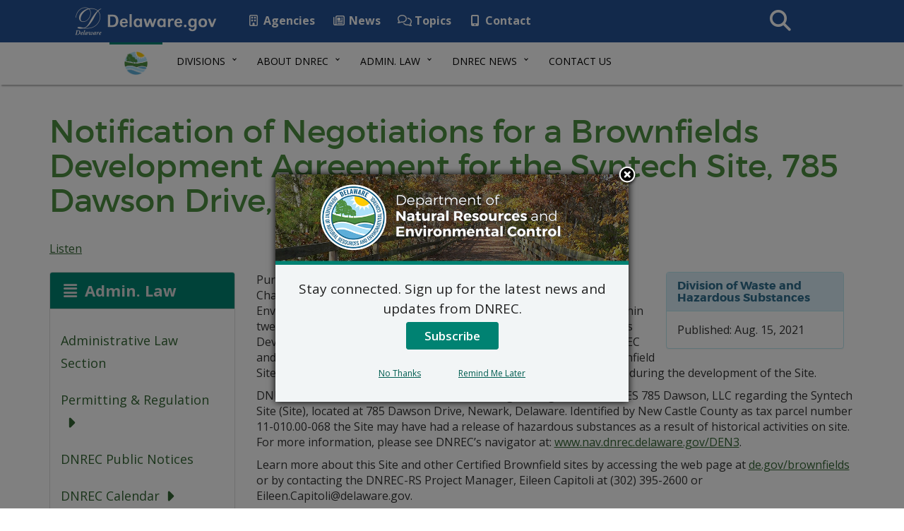

--- FILE ---
content_type: text/html; charset=UTF-8
request_url: https://dnrec.delaware.gov/public-notices/notification-of-negotiations-for-a-brownfields-development-agreement-for-the-syntech-site-785-dawson-drive-newark-de-0173/
body_size: 11835
content:
<!DOCTYPE html>
<html lang="en-US">
  <head>
    <meta charset="utf-8">
    <meta http-equiv="X-UA-Compatible" content="IE=edge">
    <meta name="viewport" content="width=device-width, initial-scale=1">
    <!-- Favicon -->
    <link rel="apple-touch-icon" sizes="57x57" href="https://dnrec.delaware.gov/wp-content/themes/dosgic_DNREC_T_theme/img/apple-icon-57x57.png">
    <link rel="apple-touch-icon" sizes="60x60" href="https://dnrec.delaware.gov/wp-content/themes/dosgic_DNREC_T_theme/img/apple-icon-60x60.png">
    <link rel="apple-touch-icon" sizes="72x72" href="https://dnrec.delaware.gov/wp-content/themes/dosgic_DNREC_T_theme/img/apple-icon-72x72.png">
    <link rel="apple-touch-icon" sizes="76x76" href="https://dnrec.delaware.gov/wp-content/themes/dosgic_DNREC_T_theme/img/apple-icon-76x76.png">
    <link rel="apple-touch-icon" sizes="114x114" href="https://dnrec.delaware.gov/wp-content/themes/dosgic_DNREC_T_theme/img/apple-icon-114x114.png">
    <link rel="apple-touch-icon" sizes="120x120" href="https://dnrec.delaware.gov/wp-content/themes/dosgic_DNREC_T_theme/img/apple-icon-120x120.png">
    <link rel="apple-touch-icon" sizes="144x144" href="https://dnrec.delaware.gov/wp-content/themes/dosgic_DNREC_T_theme/img/apple-icon-144x144.png">
    <link rel="apple-touch-icon" sizes="152x152" href="https://dnrec.delaware.gov/wp-content/themes/dosgic_DNREC_T_theme/img/apple-icon-152x152.png">
    <link rel="apple-touch-icon" sizes="180x180" href="https://dnrec.delaware.gov/wp-content/themes/dosgic_DNREC_T_theme/img/apple-icon-180x180.png">
    <link rel="icon" type="image/png" sizes="192x192"  href="https://dnrec.delaware.gov/wp-content/themes/dosgic_DNREC_T_theme/img/android-icon-192x192.png">
    <link rel="icon" type="image/png" sizes="32x32" href="https://dnrec.delaware.gov/wp-content/themes/dosgic_DNREC_T_theme/img/favicon-32x32.png">
    <link rel="icon" type="image/png" sizes="96x96" href="https://dnrec.delaware.gov/wp-content/themes/dosgic_DNREC_T_theme/img/favicon-96x96.png">
    <link rel="icon" type="image/png" sizes="16x16" href="https://dnrec.delaware.gov/wp-content/themes/dosgic_DNREC_T_theme/img/favicon-16x16.png">
    <link rel="manifest" href="https://dnrec.delaware.gov/wp-content/themes/dosgic_DNREC_T_theme/img/manifest.json">
    <meta name="msapplication-TileColor" content="#ffffff">
    <meta name="msapplication-TileImage" content="https://dnrec.delaware.gov/wp-content/themes/dosgic_DNREC_T_theme/img/ms-icon-144x144.png">
    <meta name="theme-color" content="#ffffff">

        <meta class="swiftype" name="domain" data-type="string" content="dnrec">
    <meta class="swiftype" name="published_at" data-type="date" content="2023-01-23" />
    
    <meta name='robots' content='index, follow, max-image-preview:large, max-snippet:-1, max-video-preview:-1' />

	<!-- This site is optimized with the Yoast SEO plugin v23.1-RC1 - https://yoast.com/wordpress/plugins/seo/ -->
	<title>Notification of Negotiations for a Brownfields Development Agreement for the Syntech Site, 785 Dawson Drive, Newark (DE-0173) - DNREC</title>
	<meta name="description" content="DNRECâ€™s Remediation Section is negotiating a Brownfields Development Agreement with CES 785 Dawson, LLC regarding the Syntech Site located at 785 Dawson Drive, Newark." />
	<link rel="canonical" href="https://dnrec.delaware.gov/public-notices/notification-of-negotiations-for-a-brownfields-development-agreement-for-the-syntech-site-785-dawson-drive-newark-de-0173/" />
	<meta property="og:locale" content="en_US" />
	<meta property="og:type" content="article" />
	<meta property="og:title" content="Notification of Negotiations for a Brownfields Development Agreement for the Syntech Site, 785 Dawson Drive, Newark (DE-0173) - DNREC" />
	<meta property="og:description" content="DNRECâ€™s Remediation Section is negotiating a Brownfields Development Agreement with CES 785 Dawson, LLC regarding the Syntech Site located at 785 Dawson Drive, Newark." />
	<meta property="og:url" content="https://dnrec.delaware.gov/public-notices/notification-of-negotiations-for-a-brownfields-development-agreement-for-the-syntech-site-785-dawson-drive-newark-de-0173/" />
	<meta property="og:site_name" content="DNREC" />
	<meta property="article:modified_time" content="2023-01-23T19:45:29+00:00" />
	<meta name="twitter:card" content="summary_large_image" />
	<meta name="twitter:label1" content="Est. reading time" />
	<meta name="twitter:data1" content="1 minute" />
	<script type="application/ld+json" class="yoast-schema-graph">{"@context":"https://schema.org","@graph":[{"@type":"WebPage","@id":"https://dnrec.delaware.gov/public-notices/notification-of-negotiations-for-a-brownfields-development-agreement-for-the-syntech-site-785-dawson-drive-newark-de-0173/","url":"https://dnrec.delaware.gov/public-notices/notification-of-negotiations-for-a-brownfields-development-agreement-for-the-syntech-site-785-dawson-drive-newark-de-0173/","name":"Notification of Negotiations for a Brownfields Development Agreement for the Syntech Site, 785 Dawson Drive, Newark (DE-0173) - DNREC","isPartOf":{"@id":"https://dnrec.delaware.gov/#website"},"datePublished":"2021-08-15T04:00:00+00:00","dateModified":"2023-01-23T19:45:29+00:00","description":"DNRECâ€™s Remediation Section is negotiating a Brownfields Development Agreement with CES 785 Dawson, LLC regarding the Syntech Site located at 785 Dawson Drive, Newark.","breadcrumb":{"@id":"https://dnrec.delaware.gov/public-notices/notification-of-negotiations-for-a-brownfields-development-agreement-for-the-syntech-site-785-dawson-drive-newark-de-0173/#breadcrumb"},"inLanguage":"en-US","potentialAction":[{"@type":"ReadAction","target":["https://dnrec.delaware.gov/public-notices/notification-of-negotiations-for-a-brownfields-development-agreement-for-the-syntech-site-785-dawson-drive-newark-de-0173/"]}]},{"@type":"BreadcrumbList","@id":"https://dnrec.delaware.gov/public-notices/notification-of-negotiations-for-a-brownfields-development-agreement-for-the-syntech-site-785-dawson-drive-newark-de-0173/#breadcrumb","itemListElement":[{"@type":"ListItem","position":1,"name":"Home","item":"https://dnrec.delaware.gov/"},{"@type":"ListItem","position":2,"name":"Public Notices","item":"https://dnrec.delaware.gov/public-notices/"},{"@type":"ListItem","position":3,"name":"Notification of Negotiations for a Brownfields Development Agreement for the Syntech Site, 785 Dawson Drive, Newark (DE-0173)"}]},{"@type":"WebSite","@id":"https://dnrec.delaware.gov/#website","url":"https://dnrec.delaware.gov/","name":"DNREC","description":"State of Delaware","potentialAction":[{"@type":"SearchAction","target":{"@type":"EntryPoint","urlTemplate":"https://dnrec.delaware.gov/?s={search_term_string}"},"query-input":"required name=search_term_string"}],"inLanguage":"en-US"}]}</script>
	<!-- / Yoast SEO plugin. -->


<link rel='dns-prefetch' href='//maxcdn.bootstrapcdn.com' />
<link rel='dns-prefetch' href='//f1-na.readspeaker.com' />
<link rel='dns-prefetch' href='//kit.fontawesome.com' />
<link rel='dns-prefetch' href='//delaware.gov' />
<link rel='dns-prefetch' href='//fonts.googleapis.com' />
<link rel="alternate" type="application/rss+xml" title="DNREC &raquo; Notification of Negotiations for a Brownfields Development Agreement for the Syntech Site, 785 Dawson Drive, Newark (DE-0173) Comments Feed" href="https://dnrec.delaware.gov/public-notices/notification-of-negotiations-for-a-brownfields-development-agreement-for-the-syntech-site-785-dawson-drive-newark-de-0173/feed/" />
<link rel='stylesheet' id='wp-block-library-css' href='https://dnrec.delaware.gov/wp-includes/css/dist/block-library/style.min.css?ver=6.5.5' type='text/css' media='all' />
<style id='wp-block-library-theme-inline-css' type='text/css'>
.wp-block-audio figcaption{color:#555;font-size:13px;text-align:center}.is-dark-theme .wp-block-audio figcaption{color:#ffffffa6}.wp-block-audio{margin:0 0 1em}.wp-block-code{border:1px solid #ccc;border-radius:4px;font-family:Menlo,Consolas,monaco,monospace;padding:.8em 1em}.wp-block-embed figcaption{color:#555;font-size:13px;text-align:center}.is-dark-theme .wp-block-embed figcaption{color:#ffffffa6}.wp-block-embed{margin:0 0 1em}.blocks-gallery-caption{color:#555;font-size:13px;text-align:center}.is-dark-theme .blocks-gallery-caption{color:#ffffffa6}.wp-block-image figcaption{color:#555;font-size:13px;text-align:center}.is-dark-theme .wp-block-image figcaption{color:#ffffffa6}.wp-block-image{margin:0 0 1em}.wp-block-pullquote{border-bottom:4px solid;border-top:4px solid;color:currentColor;margin-bottom:1.75em}.wp-block-pullquote cite,.wp-block-pullquote footer,.wp-block-pullquote__citation{color:currentColor;font-size:.8125em;font-style:normal;text-transform:uppercase}.wp-block-quote{border-left:.25em solid;margin:0 0 1.75em;padding-left:1em}.wp-block-quote cite,.wp-block-quote footer{color:currentColor;font-size:.8125em;font-style:normal;position:relative}.wp-block-quote.has-text-align-right{border-left:none;border-right:.25em solid;padding-left:0;padding-right:1em}.wp-block-quote.has-text-align-center{border:none;padding-left:0}.wp-block-quote.is-large,.wp-block-quote.is-style-large,.wp-block-quote.is-style-plain{border:none}.wp-block-search .wp-block-search__label{font-weight:700}.wp-block-search__button{border:1px solid #ccc;padding:.375em .625em}:where(.wp-block-group.has-background){padding:1.25em 2.375em}.wp-block-separator.has-css-opacity{opacity:.4}.wp-block-separator{border:none;border-bottom:2px solid;margin-left:auto;margin-right:auto}.wp-block-separator.has-alpha-channel-opacity{opacity:1}.wp-block-separator:not(.is-style-wide):not(.is-style-dots){width:100px}.wp-block-separator.has-background:not(.is-style-dots){border-bottom:none;height:1px}.wp-block-separator.has-background:not(.is-style-wide):not(.is-style-dots){height:2px}.wp-block-table{margin:0 0 1em}.wp-block-table td,.wp-block-table th{word-break:normal}.wp-block-table figcaption{color:#555;font-size:13px;text-align:center}.is-dark-theme .wp-block-table figcaption{color:#ffffffa6}.wp-block-video figcaption{color:#555;font-size:13px;text-align:center}.is-dark-theme .wp-block-video figcaption{color:#ffffffa6}.wp-block-video{margin:0 0 1em}.wp-block-template-part.has-background{margin-bottom:0;margin-top:0;padding:1.25em 2.375em}
</style>
<style id='classic-theme-styles-inline-css' type='text/css'>
/*! This file is auto-generated */
.wp-block-button__link{color:#fff;background-color:#32373c;border-radius:9999px;box-shadow:none;text-decoration:none;padding:calc(.667em + 2px) calc(1.333em + 2px);font-size:1.125em}.wp-block-file__button{background:#32373c;color:#fff;text-decoration:none}
</style>
<style id='global-styles-inline-css' type='text/css'>
body{--wp--preset--color--black: #000000;--wp--preset--color--cyan-bluish-gray: #abb8c3;--wp--preset--color--white: #ffffff;--wp--preset--color--pale-pink: #f78da7;--wp--preset--color--vivid-red: #cf2e2e;--wp--preset--color--luminous-vivid-orange: #ff6900;--wp--preset--color--luminous-vivid-amber: #fcb900;--wp--preset--color--light-green-cyan: #7bdcb5;--wp--preset--color--vivid-green-cyan: #00d084;--wp--preset--color--pale-cyan-blue: #8ed1fc;--wp--preset--color--vivid-cyan-blue: #0693e3;--wp--preset--color--vivid-purple: #9b51e0;--wp--preset--gradient--vivid-cyan-blue-to-vivid-purple: linear-gradient(135deg,rgba(6,147,227,1) 0%,rgb(155,81,224) 100%);--wp--preset--gradient--light-green-cyan-to-vivid-green-cyan: linear-gradient(135deg,rgb(122,220,180) 0%,rgb(0,208,130) 100%);--wp--preset--gradient--luminous-vivid-amber-to-luminous-vivid-orange: linear-gradient(135deg,rgba(252,185,0,1) 0%,rgba(255,105,0,1) 100%);--wp--preset--gradient--luminous-vivid-orange-to-vivid-red: linear-gradient(135deg,rgba(255,105,0,1) 0%,rgb(207,46,46) 100%);--wp--preset--gradient--very-light-gray-to-cyan-bluish-gray: linear-gradient(135deg,rgb(238,238,238) 0%,rgb(169,184,195) 100%);--wp--preset--gradient--cool-to-warm-spectrum: linear-gradient(135deg,rgb(74,234,220) 0%,rgb(151,120,209) 20%,rgb(207,42,186) 40%,rgb(238,44,130) 60%,rgb(251,105,98) 80%,rgb(254,248,76) 100%);--wp--preset--gradient--blush-light-purple: linear-gradient(135deg,rgb(255,206,236) 0%,rgb(152,150,240) 100%);--wp--preset--gradient--blush-bordeaux: linear-gradient(135deg,rgb(254,205,165) 0%,rgb(254,45,45) 50%,rgb(107,0,62) 100%);--wp--preset--gradient--luminous-dusk: linear-gradient(135deg,rgb(255,203,112) 0%,rgb(199,81,192) 50%,rgb(65,88,208) 100%);--wp--preset--gradient--pale-ocean: linear-gradient(135deg,rgb(255,245,203) 0%,rgb(182,227,212) 50%,rgb(51,167,181) 100%);--wp--preset--gradient--electric-grass: linear-gradient(135deg,rgb(202,248,128) 0%,rgb(113,206,126) 100%);--wp--preset--gradient--midnight: linear-gradient(135deg,rgb(2,3,129) 0%,rgb(40,116,252) 100%);--wp--preset--font-size--small: 13px;--wp--preset--font-size--medium: 20px;--wp--preset--font-size--large: 36px;--wp--preset--font-size--x-large: 42px;--wp--preset--spacing--20: 0.44rem;--wp--preset--spacing--30: 0.67rem;--wp--preset--spacing--40: 1rem;--wp--preset--spacing--50: 1.5rem;--wp--preset--spacing--60: 2.25rem;--wp--preset--spacing--70: 3.38rem;--wp--preset--spacing--80: 5.06rem;--wp--preset--shadow--natural: 6px 6px 9px rgba(0, 0, 0, 0.2);--wp--preset--shadow--deep: 12px 12px 50px rgba(0, 0, 0, 0.4);--wp--preset--shadow--sharp: 6px 6px 0px rgba(0, 0, 0, 0.2);--wp--preset--shadow--outlined: 6px 6px 0px -3px rgba(255, 255, 255, 1), 6px 6px rgba(0, 0, 0, 1);--wp--preset--shadow--crisp: 6px 6px 0px rgba(0, 0, 0, 1);}:where(.is-layout-flex){gap: 0.5em;}:where(.is-layout-grid){gap: 0.5em;}body .is-layout-flex{display: flex;}body .is-layout-flex{flex-wrap: wrap;align-items: center;}body .is-layout-flex > *{margin: 0;}body .is-layout-grid{display: grid;}body .is-layout-grid > *{margin: 0;}:where(.wp-block-columns.is-layout-flex){gap: 2em;}:where(.wp-block-columns.is-layout-grid){gap: 2em;}:where(.wp-block-post-template.is-layout-flex){gap: 1.25em;}:where(.wp-block-post-template.is-layout-grid){gap: 1.25em;}.has-black-color{color: var(--wp--preset--color--black) !important;}.has-cyan-bluish-gray-color{color: var(--wp--preset--color--cyan-bluish-gray) !important;}.has-white-color{color: var(--wp--preset--color--white) !important;}.has-pale-pink-color{color: var(--wp--preset--color--pale-pink) !important;}.has-vivid-red-color{color: var(--wp--preset--color--vivid-red) !important;}.has-luminous-vivid-orange-color{color: var(--wp--preset--color--luminous-vivid-orange) !important;}.has-luminous-vivid-amber-color{color: var(--wp--preset--color--luminous-vivid-amber) !important;}.has-light-green-cyan-color{color: var(--wp--preset--color--light-green-cyan) !important;}.has-vivid-green-cyan-color{color: var(--wp--preset--color--vivid-green-cyan) !important;}.has-pale-cyan-blue-color{color: var(--wp--preset--color--pale-cyan-blue) !important;}.has-vivid-cyan-blue-color{color: var(--wp--preset--color--vivid-cyan-blue) !important;}.has-vivid-purple-color{color: var(--wp--preset--color--vivid-purple) !important;}.has-black-background-color{background-color: var(--wp--preset--color--black) !important;}.has-cyan-bluish-gray-background-color{background-color: var(--wp--preset--color--cyan-bluish-gray) !important;}.has-white-background-color{background-color: var(--wp--preset--color--white) !important;}.has-pale-pink-background-color{background-color: var(--wp--preset--color--pale-pink) !important;}.has-vivid-red-background-color{background-color: var(--wp--preset--color--vivid-red) !important;}.has-luminous-vivid-orange-background-color{background-color: var(--wp--preset--color--luminous-vivid-orange) !important;}.has-luminous-vivid-amber-background-color{background-color: var(--wp--preset--color--luminous-vivid-amber) !important;}.has-light-green-cyan-background-color{background-color: var(--wp--preset--color--light-green-cyan) !important;}.has-vivid-green-cyan-background-color{background-color: var(--wp--preset--color--vivid-green-cyan) !important;}.has-pale-cyan-blue-background-color{background-color: var(--wp--preset--color--pale-cyan-blue) !important;}.has-vivid-cyan-blue-background-color{background-color: var(--wp--preset--color--vivid-cyan-blue) !important;}.has-vivid-purple-background-color{background-color: var(--wp--preset--color--vivid-purple) !important;}.has-black-border-color{border-color: var(--wp--preset--color--black) !important;}.has-cyan-bluish-gray-border-color{border-color: var(--wp--preset--color--cyan-bluish-gray) !important;}.has-white-border-color{border-color: var(--wp--preset--color--white) !important;}.has-pale-pink-border-color{border-color: var(--wp--preset--color--pale-pink) !important;}.has-vivid-red-border-color{border-color: var(--wp--preset--color--vivid-red) !important;}.has-luminous-vivid-orange-border-color{border-color: var(--wp--preset--color--luminous-vivid-orange) !important;}.has-luminous-vivid-amber-border-color{border-color: var(--wp--preset--color--luminous-vivid-amber) !important;}.has-light-green-cyan-border-color{border-color: var(--wp--preset--color--light-green-cyan) !important;}.has-vivid-green-cyan-border-color{border-color: var(--wp--preset--color--vivid-green-cyan) !important;}.has-pale-cyan-blue-border-color{border-color: var(--wp--preset--color--pale-cyan-blue) !important;}.has-vivid-cyan-blue-border-color{border-color: var(--wp--preset--color--vivid-cyan-blue) !important;}.has-vivid-purple-border-color{border-color: var(--wp--preset--color--vivid-purple) !important;}.has-vivid-cyan-blue-to-vivid-purple-gradient-background{background: var(--wp--preset--gradient--vivid-cyan-blue-to-vivid-purple) !important;}.has-light-green-cyan-to-vivid-green-cyan-gradient-background{background: var(--wp--preset--gradient--light-green-cyan-to-vivid-green-cyan) !important;}.has-luminous-vivid-amber-to-luminous-vivid-orange-gradient-background{background: var(--wp--preset--gradient--luminous-vivid-amber-to-luminous-vivid-orange) !important;}.has-luminous-vivid-orange-to-vivid-red-gradient-background{background: var(--wp--preset--gradient--luminous-vivid-orange-to-vivid-red) !important;}.has-very-light-gray-to-cyan-bluish-gray-gradient-background{background: var(--wp--preset--gradient--very-light-gray-to-cyan-bluish-gray) !important;}.has-cool-to-warm-spectrum-gradient-background{background: var(--wp--preset--gradient--cool-to-warm-spectrum) !important;}.has-blush-light-purple-gradient-background{background: var(--wp--preset--gradient--blush-light-purple) !important;}.has-blush-bordeaux-gradient-background{background: var(--wp--preset--gradient--blush-bordeaux) !important;}.has-luminous-dusk-gradient-background{background: var(--wp--preset--gradient--luminous-dusk) !important;}.has-pale-ocean-gradient-background{background: var(--wp--preset--gradient--pale-ocean) !important;}.has-electric-grass-gradient-background{background: var(--wp--preset--gradient--electric-grass) !important;}.has-midnight-gradient-background{background: var(--wp--preset--gradient--midnight) !important;}.has-small-font-size{font-size: var(--wp--preset--font-size--small) !important;}.has-medium-font-size{font-size: var(--wp--preset--font-size--medium) !important;}.has-large-font-size{font-size: var(--wp--preset--font-size--large) !important;}.has-x-large-font-size{font-size: var(--wp--preset--font-size--x-large) !important;}
.wp-block-navigation a:where(:not(.wp-element-button)){color: inherit;}
:where(.wp-block-post-template.is-layout-flex){gap: 1.25em;}:where(.wp-block-post-template.is-layout-grid){gap: 1.25em;}
:where(.wp-block-columns.is-layout-flex){gap: 2em;}:where(.wp-block-columns.is-layout-grid){gap: 2em;}
.wp-block-pullquote{font-size: 1.5em;line-height: 1.6;}
</style>
<link rel='stylesheet' id='mo_saml_admin_settings_style-css' href='https://dnrec.delaware.gov/wp-content/plugins/miniorange-saml-20-single-sign-on/includes/css/jquery.ui.css?ver=6.5.5' type='text/css' media='all' />
<link rel='stylesheet' id='dewap-style-css' href='https://dnrec.delaware.gov/wp-content/plugins/dewap/assets/css/style.css?ver=6.5.5' type='text/css' media='all' />
<link rel='stylesheet' id='bootstrap-css' href='//maxcdn.bootstrapcdn.com/bootstrap/3.3.7/css/bootstrap.min.css' type='text/css' media='all' />
<link rel='stylesheet' id='wp-styles-css' href='https://dnrec.delaware.gov/wp-content/themes/dosgic_DNREC_T_theme/style.css' type='text/css' media='all' />
<link rel='stylesheet' id='google-fonts-css' href='//fonts.googleapis.com/css?family=Open+Sans%3A300%2C400%2C600%2C700%2C800%7COpen+Sans+Condensed%3A300%7CMontserrat%3A400%2C700&#038;ver=all' type='text/css' media='all' />
<link rel='stylesheet' id='gic-category-subscription.css-css' href='https://dnrec.delaware.gov/wp-content/themes/dosgic_DNREC_T_theme/gic-subscription//css/gic-category-subscription.css?ver=6.5.5' type='text/css' media='all' />
<script type="text/javascript" src="https://dnrec.delaware.gov/wp-includes/js/jquery/jquery.min.js?ver=3.7.1" id="jquery-core-js"></script>
<script type="text/javascript" src="https://dnrec.delaware.gov/wp-includes/js/jquery/jquery-migrate.min.js?ver=3.4.1" id="jquery-migrate-js"></script>
<script type="text/javascript" src="https://dnrec.delaware.gov/wp-content/plugins/miniorange-saml-20-single-sign-on/includes/js/settings.js?ver=6.5.5" id="mo_saml_admin_settings_script_widget-js"></script>
<script type="text/javascript" src="//delaware.gov/files/pullnews.php?blog=news.delaware.gov&amp;category=dnrec=&amp;num=3&amp;type=js&amp;from=1&amp;to=3&amp;var=html1" id="Pull-News-1-js"></script>
<script type="text/javascript" src="//delaware.gov/files/pullnews.php?blog=news.delaware.gov&amp;category=dnrec=&amp;num=3&amp;type=js&amp;from=4&amp;to=6&amp;var=html2" id="Pull-News-2-js"></script>
<link rel="EditURI" type="application/rsd+xml" title="RSD" href="https://dnrec.delaware.gov/xmlrpc.php?rsd" />
<meta name="generator" content="WordPress 6.5.5" />
<link rel='shortlink' href='https://dnrec.delaware.gov/?p=26155' />
<link rel="alternate" type="application/json+oembed" href="https://dnrec.delaware.gov/wp-json/oembed/1.0/embed?url=https%3A%2F%2Fdnrec.delaware.gov%2Fpublic-notices%2Fnotification-of-negotiations-for-a-brownfields-development-agreement-for-the-syntech-site-785-dawson-drive-newark-de-0173%2F" />
<link rel="alternate" type="text/xml+oembed" href="https://dnrec.delaware.gov/wp-json/oembed/1.0/embed?url=https%3A%2F%2Fdnrec.delaware.gov%2Fpublic-notices%2Fnotification-of-negotiations-for-a-brownfields-development-agreement-for-the-syntech-site-785-dawson-drive-newark-de-0173%2F&#038;format=xml" />
<style type="text/css">.recentcomments a{display:inline !important;padding:0 !important;margin:0 !important;}</style>    <!--[if lt IE 9]>
      <script src="https://oss.maxcdn.com/html5shiv/3.7.2/html5shiv.min.js"></script>
      <script src="https://oss.maxcdn.com/respond/1.4.2/respond.min.js"></script>
    <![endif]-->

    <script>
      FontAwesomeConfig = { searchPseudoElements: true };
    </script>

    <!-- FUNNELBACK INCLUDES -->
    <link type="text/css" media="screen" rel="stylesheet" href="https://dnrec.delaware.gov/wp-content/themes/dosgic_DNREC_T_theme/funnelback/funnelback.css" />
    <link rel="stylesheet" type="text/css" href="https://dnrec.delaware.gov/wp-content/themes/dosgic_DNREC_T_theme/funnelback/funnelback.autocompletion-2.6.0.css" />
    <script src="https://dnrec.delaware.gov/wp-content/themes/dosgic_DNREC_T_theme/funnelback/funnelbackConfig.js"></script>
    <script src="https://dnrec.delaware.gov/wp-content/themes/dosgic_DNREC_T_theme/funnelback/typeahead.bundle-0.11.1.min.js"></script>
    <script src="https://dnrec.delaware.gov/wp-content/themes/dosgic_DNREC_T_theme/funnelback/handlebars-4.0.5.min.js"></script>
    <script src="https://dnrec.delaware.gov/wp-content/themes/dosgic_DNREC_T_theme/funnelback/funnelback.autocompletion-2.6.0.js"></script>
    <!-- END FUNNELBACK INCLUDES -->

        <script>
  (function(i,s,o,g,r,a,m){i['GoogleAnalyticsObject']=r;i[r]=i[r]||function(){
  (i[r].q=i[r].q||[]).push(arguments)},i[r].l=1*new Date();a=s.createElement(o),
  m=s.getElementsByTagName(o)[0];a.async=1;a.src=g;m.parentNode.insertBefore(a,m)
  })(window,document,'script','https://www.google-analytics.com/analytics.js','ga');

  ga('create', 'UA-86740757-1', 'auto');
  ga('send', 'pageview');

</script>
<!-- Google tag (gtag.js) -->
<script async src="https://www.googletagmanager.com/gtag/js?id=G-8HJ3TRTCR3"></script>
<script>
  window.dataLayer = window.dataLayer || [];
  function gtag(){dataLayer.push(arguments);}
  gtag('js', new Date());

  gtag('config', 'G-8HJ3TRTCR3');
</script>
  </head>
<body class="public-notices-template-default single single-public-notices postid-26155 wp-embed-responsive">
<div id="fb-root"></div>
<script async defer crossorigin="anonymous" src="https://connect.facebook.net/en_US/sdk.js#xfbml=1&version=v14.0" nonce="owxkdIom"></script>
<!-- BEGIN Fixed Main Nav Bar -->
    <!-- Fixed navbar -->
    <nav class="navbar navbar-default navbar-fixed-top">
      <div class="container-nav">
        <div class="navbar-header">
          <a class="skip-main" href="#main_content">Skip to Content</a>
          <a class="skip-main" href="#agencyFooter">Skip to Navigation</a>
          <a href="https://delaware.gov"><img src="https://dnrec.delaware.gov/wp-content/themes/dosgic_DNREC_T_theme/img/clf4img/delaware_global_d@2x.png" alt="The Delaware.gov logo" class="border_none delaware_d_logo" /></a>
          <a href="https://delaware.gov"><img src="https://dnrec.delaware.gov/wp-content/themes/dosgic_DNREC_T_theme/img/clf4img/delaware_global_text@2x.png" alt="Delaware.gov - The Offical Website of the First State" class="border_none delaware_text" /></a>
        </div>
        <ul class="nav masthead-nav hidden-xs">
          <li><a target="_blank" href="https://delaware.gov/topics/agencylist_alpha"><i class="far fa-building fa-fw"></i> Agencies</a></li>
          <li><a target="_blank" href="https://news.delaware.gov"><i class="fa fa-newspaper-o fa-fw"></i> News</a></li>
          <li><a target="_blank" href="https://delaware.gov/topics"><i class="fa fa-comments-o fa-fw"></i> Topics</a></li>
          <li><a target="_blank" href="https://delaware.gov/help/degov-contact.shtml"><i class="fa fa-mobile fa-fw"></i> Contact</a></li>
        </ul>
        <div id="sb-search-main" class="sb-search-main pull-right">
            <form>
                <label for="txtKeywordMain">Search This Site</label>
                <input class="sb-search-main-input" placeholder="Search This Site" type="text" value="" name="query" id="txtKeywordMain" />
                <input class="sb-search-main-submit" type="submit" value="Submit" />
                <span class="sb-icon-main-search"><i class="fa fa-search fa-fw"></i></span>
            </form>
        </div>
      </div>
    </nav><!-- END Fixed Main Nav Bar -->
<!-- EMERGENCY NOTIFICATION SYSTEM (ENS) AREA -->
<div class="hidden"></div>
<!-- END EMERGENCY NOTIFICATION AREA -->
<!-- AGENCY TOP NAVIGATION -->
<div id="cssmenuTop" data-spy="affix" data-offset-top="60" class="affix">
  <div id="cssmenu">
    <ul id="menu-dnrec-top-navigation" class="nav navbar-nav"><li id="menu-item-5061" class="menu-item menu-item-type-custom menu-item-object-custom menu-item-5061"><a href="/"><img src="//dnrec.delaware.gov/wp-content/themes/dosgic_DNREC_theme/img/dnrec-logo-mark.png" class="nav_logo" alt="DNREC Logo" width="35" height="35"></a></li>
<li id="menu-item-5058" class="menu-item menu-item-type-custom menu-item-object-custom menu-item-has-children menu-item-5058 dropdown"><a href="#" data-toggle="dropdown" class="dropdown-toggle">Divisions <span class="caret"></span></a>
<ul role="menu">
	<li id="menu-item-12483" class="menu-item menu-item-type-custom menu-item-object-custom menu-item-12483"><a href="/office-of-the-secretary/">Office of the Secretary</a></li>
	<li id="menu-item-12484" class="menu-item menu-item-type-custom menu-item-object-custom menu-item-12484"><a href="/climate-coastal-energy/">Div. of Climate, Coastal and Energy</a></li>
	<li id="menu-item-12486" class="menu-item menu-item-type-custom menu-item-object-custom menu-item-12486"><a href="/air/">Div. of Air Quality</a></li>
	<li id="menu-item-12487" class="menu-item menu-item-type-custom menu-item-object-custom menu-item-12487"><a href="/water/">Div. of Water</a></li>
	<li id="menu-item-12488" class="menu-item menu-item-type-custom menu-item-object-custom menu-item-12488"><a href="/waste-hazardous/">Div. of Waste and Hazardous Substances</a></li>
	<li id="menu-item-12489" class="menu-item menu-item-type-custom menu-item-object-custom menu-item-12489"><a href="/fish-wildlife/">Div. of Fish and Wildlife</a></li>
	<li id="menu-item-12490" class="menu-item menu-item-type-custom menu-item-object-custom menu-item-12490"><a href="/parks/">Div. of Parks and Recreation</a></li>
	<li id="menu-item-12491" class="menu-item menu-item-type-custom menu-item-object-custom menu-item-12491"><a href="/watershed-stewardship/">Div. of Watershed Stewardship</a></li>
</ul>
</li>
<li id="menu-item-5060" class="menu-item menu-item-type-custom menu-item-object-custom menu-item-has-children menu-item-5060 dropdown"><a href="#" data-toggle="dropdown" class="dropdown-toggle">About DNREC <span class="caret"></span></a>
<ul role="menu">
	<li id="menu-item-5078" class="menu-item menu-item-type-post_type menu-item-object-page menu-item-5078"><a href="https://dnrec.delaware.gov/divisions/">DNREC Divisions</a></li>
	<li id="menu-item-11660" class="menu-item menu-item-type-post_type menu-item-object-page menu-item-11660"><a href="https://dnrec.delaware.gov/boards-councils-committees/">Boards and Councils</a></li>
	<li id="menu-item-5096" class="menu-item menu-item-type-post_type menu-item-object-page menu-item-5096"><a href="https://dnrec.delaware.gov/mission/">Vision and Mission</a></li>
	<li id="menu-item-46352" class="menu-item menu-item-type-custom menu-item-object-custom menu-item-46352"><a href="https://dnrec.delaware.gov/coastal-cleanup/">Delaware Coastal Cleanup</a></li>
	<li id="menu-item-34993" class="menu-item menu-item-type-post_type menu-item-object-page menu-item-34993"><a href="https://dnrec.delaware.gov/environmental-justice/">Environmental Justice at DNREC</a></li>
	<li id="menu-item-42810" class="menu-item menu-item-type-custom menu-item-object-custom menu-item-42810"><a href="https://dnrec.delaware.gov/environmental-justice/title-vi-dnrec/">Civil Rights and DNREC</a></li>
	<li id="menu-item-46658" class="menu-item menu-item-type-post_type menu-item-object-page menu-item-46658"><a href="https://dnrec.delaware.gov/work-here/">Work for DNREC!</a></li>
	<li id="menu-item-44102" class="menu-item menu-item-type-post_type menu-item-object-page menu-item-44102"><a href="https://dnrec.delaware.gov/internships/">Internships with DNREC</a></li>
	<li id="menu-item-56111" class="menu-item menu-item-type-post_type menu-item-object-page menu-item-56111"><a href="https://dnrec.delaware.gov/nrp/">Natural Resources Police</a></li>
	<li id="menu-item-5076" class="menu-item menu-item-type-post_type menu-item-object-page menu-item-5076"><a href="https://dnrec.delaware.gov/topics-of-interest/">Topics of Interest</a></li>
	<li id="menu-item-5080" class="menu-item menu-item-type-post_type menu-item-object-page menu-item-5080"><a href="https://dnrec.delaware.gov/dnrec-open-data/">Open Data</a></li>
	<li id="menu-item-5093" class="menu-item menu-item-type-post_type menu-item-object-page menu-item-5093"><a href="https://dnrec.delaware.gov/online-applications/">Online Apps</a></li>
	<li id="menu-item-5098" class="menu-item menu-item-type-post_type menu-item-object-page menu-item-5098"><a href="https://dnrec.delaware.gov/dnrec-e-mail-lists/">E-Mail Lists</a></li>
	<li id="menu-item-6176" class="menu-item menu-item-type-custom menu-item-object-custom menu-item-6176"><a href="/coastal-zone-act/">Coastal Zone Act</a></li>
</ul>
</li>
<li id="menu-item-5065" class="menu-item menu-item-type-custom menu-item-object-custom menu-item-has-children menu-item-5065 dropdown"><a href="#" data-toggle="dropdown" class="dropdown-toggle">Admin. Law <span class="caret"></span></a>
<ul role="menu">
	<li id="menu-item-37355" class="menu-item menu-item-type-post_type menu-item-object-page menu-item-37355"><a href="https://dnrec.delaware.gov/regulatory-development-process/">Regulatory Development</a></li>
	<li id="menu-item-5094" class="menu-item menu-item-type-post_type menu-item-object-page menu-item-5094"><a href="https://dnrec.delaware.gov/dnrec-regulations/">Regulations</a></li>
	<li id="menu-item-53084" class="menu-item menu-item-type-post_type menu-item-object-page menu-item-53084"><a href="https://dnrec.delaware.gov/regulatory-review/">DNREC Regulatory Review</a></li>
	<li id="menu-item-34601" class="menu-item menu-item-type-post_type menu-item-object-page menu-item-34601"><a href="https://dnrec.delaware.gov/environmental-permitting/">Environmental Permitting</a></li>
	<li id="menu-item-58160" class="menu-item menu-item-type-post_type menu-item-object-page menu-item-58160"><a href="https://dnrec.delaware.gov/admin-law/permit-fees/">DNREC Permit Fees</a></li>
	<li id="menu-item-10088" class="menu-item menu-item-type-post_type menu-item-object-page menu-item-10088"><a href="https://dnrec.delaware.gov/secretarys-orders/">Secretary’s Orders</a></li>
	<li id="menu-item-10445" class="menu-item menu-item-type-post_type menu-item-object-page menu-item-10445"><a href="https://dnrec.delaware.gov/dnrec-public-notices/">Public Notices</a></li>
	<li id="menu-item-5095" class="menu-item menu-item-type-post_type menu-item-object-page menu-item-5095"><a href="https://dnrec.delaware.gov/public-meeting-calendars/">Public Meetings</a></li>
	<li id="menu-item-9886" class="menu-item menu-item-type-post_type menu-item-object-page menu-item-9886"><a href="https://dnrec.delaware.gov/public-hearings/">Public Hearings</a></li>
	<li id="menu-item-5617" class="menu-item menu-item-type-post_type menu-item-object-page menu-item-5617"><a href="https://dnrec.delaware.gov/environmental-appeals-board/">Environmental Appeals Board</a></li>
	<li id="menu-item-10101" class="menu-item menu-item-type-custom menu-item-object-custom menu-item-10101"><a href="https://dnrec.delaware.gov/coastal-zone-act/industrial-control-board/">Coastal Zone Industrial Control Board</a></li>
	<li id="menu-item-5092" class="menu-item menu-item-type-post_type menu-item-object-page menu-item-5092"><a href="https://dnrec.delaware.gov/foia/">FOIA Requests</a></li>
</ul>
</li>
<li id="menu-item-35315" class="menu-item menu-item-type-custom menu-item-object-custom menu-item-has-children menu-item-35315 dropdown"><a href="#" data-toggle="dropdown" class="dropdown-toggle">DNREC News <span class="caret"></span></a>
<ul role="menu">
	<li id="menu-item-5255" class="menu-item menu-item-type-post_type menu-item-object-page menu-item-5255"><a href="https://dnrec.delaware.gov/newsroom/">Newsroom</a></li>
	<li id="menu-item-35316" class="menu-item menu-item-type-custom menu-item-object-custom menu-item-35316"><a href="https://dnrec.delaware.gov/public-meeting-calendars/">Meetings and Events</a></li>
	<li id="menu-item-35317" class="menu-item menu-item-type-custom menu-item-object-custom menu-item-35317"><a href="https://dnrec.delaware.gov/outdoor-delaware-magazine/">Outdoor Delaware</a></li>
	<li id="menu-item-35425" class="menu-item menu-item-type-post_type menu-item-object-page menu-item-35425"><a href="https://dnrec.delaware.gov/brand-and-visual-identity/">Brand and Logo</a></li>
	<li id="menu-item-35318" class="menu-item menu-item-type-custom menu-item-object-custom menu-item-35318"><a href="https://dnrec.delaware.gov/dnrec-social-media/">Social Media</a></li>
	<li id="menu-item-35319" class="menu-item menu-item-type-custom menu-item-object-custom menu-item-35319"><a href="https://dnrec.delaware.gov/dnrec-e-mail-lists/">E-Mail Lists</a></li>
	<li id="menu-item-38575" class="menu-item menu-item-type-post_type menu-item-object-page menu-item-38575"><a href="https://dnrec.delaware.gov/be-the-first-to-know/">Be the First to Know</a></li>
</ul>
</li>
<li id="menu-item-5311" class="menu-item menu-item-type-post_type menu-item-object-page menu-item-5311"><a href="https://dnrec.delaware.gov/contacts/">Contact Us</a></li>
</ul>    <div id="agencyitems">
      <a href="http://delaware.gov"><img src="https://dnrec.delaware.gov/wp-content/themes/dosgic_DNREC_T_theme/img/clf4img/delaware_global_d_blue@2x.png" class="logo_fade hidden-xs" alt="Delaware 'D' logo" />
      <img src="https://dnrec.delaware.gov/wp-content/themes/dosgic_DNREC_T_theme/img/clf4img/delaware_global_text_blue@2x.png" class="delaware_fade" alt="Delaware.gov logo" /></a>
      <p class="menu_text">DNREC Menu</p>
      <div id="sb-search" class="sb-search pull-right">
        <form id="agency-search">
          <label for="txtKeyword">Search This Site</label>
          <input class="sb-search-input" placeholder="Search This Site" type="text" value="" name="query" id="txtKeyword" />
          <input class="sb-search-submit" type="submit" value="Search" />
          <span class="sb-icon-search"><i class="fa fa-search fa-fw"></i></span>
        </form>
      </div>
    </div>
  </div>
</div><!-- END AGENCY TOP NAVIGATION -->
<div class="offset-div"></div><br />
<div id="readSpeak_test">
    <div class="container" id="main_header">
        <header>
            <h1>Notification of Negotiations for a Brownfields Development Agreement for the Syntech Site, 785 Dawson Drive, Newark (DE-0173)</h1>
        </header>
    </div>
    <br />
        <div class="container">
            <div id="main_content">
            <div id="readspeaker_button1" class="rs_skip rsbtn rs_preserve">
                <a class="rsbtn_play" accesskey="L" title="Listen to this page using ReadSpeaker" href="//app-na.readspeaker.com/cgi-bin/rsent?customerid=7262&amp;lang=en_us&amp;readid=readSpeak_test&amp;url=https://dnrec.delaware.gov/public-notices/notification-of-negotiations-for-a-brownfields-development-agreement-for-the-syntech-site-785-dawson-drive-newark-de-0173/">
                  <span class="rsbtn_left rsimg rspart">
                    <span class="rsbtn_text">
                      <span>Listen</span>
                    </span>
                  </span>
                  <span class="rsbtn_right rsimg rsplay rspart"></span>
                </a>
            </div>
                    <div class="row">
                        <div class="col-md-12">
                                                        <br />
                        </div>
                        <div class="col-md-3">
                            <div class="panel-group" id="accordion">
  <div class="panel sectionmenu_panel">
    <div id="navHead" class="panel-heading">
      <p id="navTitle" class="panel-title">
        <a data-toggle="collapse" data-parent="#accordion" href="#collapseDNREClaw" class="agency_nav" aria-expanded="true">
          <strong><i class="fa fa-align-justify fa-fw" aria-hidden="true"></i> Admin. Law</strong>
        </a>
      </p>
    </div>
    <div id="collapseDNREClaw" class="panel-collapse collapse in" aria-expanded="true">
      <div class="panel-body" id="clf_nav">
        <div class="menu-admin-law-left-menu-container"><ul id="menu-admin-law-left-menu" class="menu"><li id="menu-item-54414" class="menu-item menu-item-type-post_type menu-item-object-page menu-item-54414"><a href="https://dnrec.delaware.gov/admin-law/">Administrative Law Section</a></li>
<li id="menu-item-37353" class="menu-item menu-item-type-custom menu-item-object-custom menu-item-has-children menu-item-37353"><a href="#"><a class="intToggle"  role="button" data-toggle="collapse" data-parent="admin-law-left-menu-container" href=".menuThree" aria-expanded="false">Permitting &#038; Regulation<i class="fa fa-caret-right fa-fw fa-lg" aria-hidden="true"></i></a></a>
<ul class="sub-menu">
	<li id="menu-item-11330" class="menuThree collapse menu-item menu-item-type-post_type menu-item-object-page menu-item-11330"><a href="https://dnrec.delaware.gov/dnrec-regulations/">DNREC Regulations</a></li>
	<li id="menu-item-37354" class="menuThree collapse menu-item menu-item-type-post_type menu-item-object-page menu-item-37354"><a href="https://dnrec.delaware.gov/regulatory-development-process/">Regulatory Development</a></li>
	<li id="menu-item-32293" class="menuThree collapse menu-item menu-item-type-post_type menu-item-object-page menu-item-32293"><a href="https://dnrec.delaware.gov/environmental-permitting/">Environmental Permitting</a></li>
	<li id="menu-item-58161" class="menuThree collapse menu-item menu-item-type-post_type menu-item-object-page menu-item-58161"><a href="https://dnrec.delaware.gov/admin-law/permit-fees/">DNREC Permit Fees</a></li>
	<li id="menu-item-53083" class="menuThree collapse menu-item menu-item-type-post_type menu-item-object-page menu-item-53083"><a href="https://dnrec.delaware.gov/regulatory-review/">DNREC Regulatory Review</a></li>
</ul>
</li>
<li id="menu-item-11329" class="menu-item menu-item-type-post_type menu-item-object-page menu-item-11329"><a href="https://dnrec.delaware.gov/dnrec-public-notices/">DNREC Public Notices</a></li>
<li id="menu-item-46785" class="menu-item menu-item-type-custom menu-item-object-custom menu-item-has-children menu-item-46785"><a href="#"><a class="intToggle"  role="button" data-toggle="collapse" data-parent="admin-law-left-menu-container" href=".menuFour" aria-expanded="false">DNREC Calendar<i class="fa fa-caret-right fa-fw fa-lg" aria-hidden="true"></i></a></a>
<ul class="sub-menu">
	<li id="menu-item-46789" class="menuFour collapse menu-item menu-item-type-post_type menu-item-object-page menu-item-46789"><a href="https://dnrec.delaware.gov/public-meeting-calendars/">All Meetings and Events</a></li>
	<li id="menu-item-46786" class="menuFour collapse menu-item menu-item-type-post_type menu-item-object-page menu-item-46786"><a href="https://dnrec.delaware.gov/public-meeting-calendars/public-meetings/">Public Meetings</a></li>
	<li id="menu-item-46787" class="menuFour collapse menu-item menu-item-type-post_type menu-item-object-page menu-item-46787"><a href="https://dnrec.delaware.gov/public-meeting-calendars/education-and-outreach/">Education and Outreach</a></li>
	<li id="menu-item-46788" class="menuFour collapse menu-item menu-item-type-post_type menu-item-object-page menu-item-46788"><a href="https://dnrec.delaware.gov/public-meeting-calendars/outdoor-recreation/">Outdoor Recreation</a></li>
</ul>
</li>
<li id="menu-item-18903" class="menu-item menu-item-type-custom menu-item-object-custom menu-item-has-children menu-item-18903"><a href="http://#"><a class="intToggle"  role="button" data-toggle="collapse" data-parent="admin-law-left-menu-container" href=".menuTwo" aria-expanded="false">Public Hearings<i class="fa fa-caret-right fa-fw fa-lg" aria-hidden="true"></i></a></a>
<ul class="sub-menu">
	<li id="menu-item-11328" class="menuTwo collapse menu-item menu-item-type-post_type menu-item-object-page menu-item-11328"><a href="https://dnrec.delaware.gov/public-hearings/">DNREC Public Hearings</a></li>
	<li id="menu-item-18905" class="menuTwo collapse menu-item menu-item-type-post_type menu-item-object-page menu-item-18905"><a href="https://dnrec.delaware.gov/public-hearings/comments/">Public Comment Rules and Restrictions</a></li>
	<li id="menu-item-18904" class="menuTwo collapse menu-item menu-item-type-post_type menu-item-object-page menu-item-18904"><a href="https://dnrec.delaware.gov/public-hearings/comments/registration/">Public Hearing Comment Registration</a></li>
	<li id="menu-item-18906" class="menuTwo collapse menu-item menu-item-type-post_type menu-item-object-page menu-item-18906"><a href="https://dnrec.delaware.gov/public-hearings/comment-form/">Public Hearing Comment Form</a></li>
</ul>
</li>
<li id="menu-item-11418" class="menu-item menu-item-type-custom menu-item-object-custom menu-item-has-children menu-item-11418"><a href="http://#"><a class="intToggle"  role="button" data-toggle="collapse" data-parent="admin-law-left-menu-container" href=".menuOne" aria-expanded="false">Secretary&#8217;s Orders<i class="fa fa-caret-right fa-fw fa-lg" aria-hidden="true"></i></a></a>
<ul class="sub-menu">
	<li id="menu-item-11417" class="menuOne collapse menu-item menu-item-type-post_type menu-item-object-page menu-item-11417"><a href="https://dnrec.delaware.gov/secretarys-orders/regulatory/">Regulatory Orders</a></li>
	<li id="menu-item-11416" class="menuOne collapse menu-item menu-item-type-post_type menu-item-object-page menu-item-11416"><a href="https://dnrec.delaware.gov/secretarys-orders/permitting/">Permitting Orders</a></li>
	<li id="menu-item-11415" class="menuOne collapse menu-item menu-item-type-post_type menu-item-object-page menu-item-11415"><a href="https://dnrec.delaware.gov/secretarys-orders/enforcement/">Enforcement Orders</a></li>
</ul>
</li>
<li id="menu-item-43133" class="menu-item menu-item-type-custom menu-item-object-custom menu-item-43133"><a href="https://dnrec.delaware.gov/environmental-justice/title-vi-dnrec/">Civil Rights and DNREC</a></li>
<li id="menu-item-11331" class="menu-item menu-item-type-post_type menu-item-object-page menu-item-11331"><a href="https://dnrec.delaware.gov/environmental-appeals-board/">Environmental Appeals Board</a></li>
<li id="menu-item-11334" class="menu-item menu-item-type-post_type menu-item-object-page menu-item-11334"><a href="https://dnrec.delaware.gov/coastal-zone-act/industrial-control-board/">Coastal Zone Industrial Control Board</a></li>
<li id="menu-item-11335" class="menu-item menu-item-type-post_type menu-item-object-page menu-item-11335"><a href="https://dnrec.delaware.gov/foia/">DNREC FOIA Requests</a></li>
</ul></div>      </div>
    </div>
  </div>
</div>
                        </div>
                        <div class="col-md-9">
                                                        
<div class="col-md-5 col-xs-12 col-lg-4 pull-right">
<div class="panel panel-info"><div class="panel-heading"><h3 class="panel-title">Division of Waste and Hazardous Substances</h3></div><div class="panel-body">
Published: Aug. 15, 2021
</div></div>
</div>



<p>Pursuant to the Hazardous Substance Cleanup Act (HSCA), 7 Del. C. Chapter 91, §9126, the Department of Natural Resources and Environmental Control (DNREC) is required to issue a public notice within twenty days after entering into negotiations for a Certified Brownfields Development Agreement (BDA). A BDA is an agreement between DNREC and a Certified Brownfields Developer with respect to a Certified Brownfield Site that sets forth a scope of work and schedule of remedial activities during the development of the Site.</p>



<p>DNREC’s Remediation Section (DNREC-RS) is negotiating a BDA with CES 785 Dawson, LLC regarding the Syntech Site (Site), located at 785 Dawson Drive, Newark, Delaware. Identified by New Castle County as tax parcel number 11-010.00-068 the Site may have had a release of hazardous substances as a result of historical activities on site. For more information, please see DNREC’s navigator at: <a href="http://www.nav.dnrec.delaware.gov/DEN3/Detail/FacilityDetail.aspx?id=10057664&amp;piid=26951">www.nav.dnrec.delaware.gov/DEN3</a>.</p>



<p>Learn more about this Site and other Certified Brownfield sites by accessing the web page at <a href="https://de.gov/brownfields">de.gov/brownfields</a> or by contacting the DNREC-RS Project Manager, Eileen Capitoli at (302) 395-2600 or Eileen.Capitoli@delaware.gov.</p>
                        </div>
                        <div class="col-md-12">
                            <p><small><span class="label label-success">Related Topics:</span>&nbsp;&nbsp;<a href="https://dnrec.delaware.gov/tag/agreement/" rel="tag">agreement</a>, <a href="https://dnrec.delaware.gov/tag/brownfields/" rel="tag">brownfields</a>, <a href="https://dnrec.delaware.gov/tag/development/" rel="tag">development</a>, <a href="https://dnrec.delaware.gov/tag/public-notice/" rel="tag">public notice</a>, <a href="https://dnrec.delaware.gov/tag/remediation/" rel="tag">remediation</a>, <a href="https://dnrec.delaware.gov/tag/waste-and-hazardous-substances/" rel="tag">waste and hazardous substances</a></small></p>
                            <br />
                        </div>
                                            </div>
                </div>
            <br />
        </div>
</div><!-- readSpeak_test -->
<!-- BEGIN Footer -->
<div id="agencyFooter">
    <div class="container">
        	<span class="hidden-sm"><br /></span>
      <div class="row">
        <div class="col-sm-3">
        	<a href="/"><img src="https://dnrec.delaware.gov/wp-content/themes/dosgic_DNREC_T_theme/img/dnrec-logo.png" alt="Delaware Natural Resources and Environmental Control" class="agencyFooter_logo center-block" /></a><br />
        </div>
        <div class="col-sm-3">
          	<div class="menu-dnrec-top-footer-left-column-container"><ul id="menu-dnrec-top-footer-left-column" class="menu"><li id="menu-item-7031" class="menu-item menu-item-type-post_type menu-item-object-page menu-item-7031"><a href="https://dnrec.delaware.gov/office-of-the-secretary/">Office of the Secretary</a></li>
<li id="menu-item-52169" class="menu-item menu-item-type-custom menu-item-object-custom menu-item-52169"><a href="https://dnrec.delaware.gov/air/">Division of Air Quality</a></li>
<li id="menu-item-52170" class="menu-item menu-item-type-custom menu-item-object-custom menu-item-52170"><a href="https://dnrec.delaware.gov/waste-hazardous/">Division of Waste and Hazardous Substances</a></li>
</ul></div>        </div>
        <div class="col-sm-3">
        	<div class="menu-dnrec-top-footer-middle-column-container"><ul id="menu-dnrec-top-footer-middle-column" class="menu"><li id="menu-item-40996" class="menu-item menu-item-type-custom menu-item-object-custom menu-item-40996"><a href="/water/">Division of Water</a></li>
<li id="menu-item-52171" class="menu-item menu-item-type-custom menu-item-object-custom menu-item-52171"><a href="https://dnrec.delaware.gov/climate-coastal-energy/">Division of Climate, Coastal and Energy</a></li>
<li id="menu-item-52172" class="menu-item menu-item-type-custom menu-item-object-custom menu-item-52172"><a href="https://dnrec.delaware.gov/fish-wildlife/">Division of Fish and Wildlife</a></li>
</ul></div>        </div>
        <div class="col-sm-3">
          	<div class="menu-dnrec-top-footer-right-column-container"><ul id="menu-dnrec-top-footer-right-column" class="menu"><li id="menu-item-5056" class="menu-item menu-item-type-custom menu-item-object-custom menu-item-5056"><a href="/parks/">Division of Parks and Recreation</a></li>
<li id="menu-item-5057" class="menu-item menu-item-type-custom menu-item-object-custom menu-item-5057"><a href="/watershed-stewardship/">Division of Watershed Stewardship</a></li>
</ul></div>        </div>
      </div>
      <br />
      <hr class="clf">
      <div class="row">
        <div class="col-sm-3">
        <p class="text-center"><a target="_blank" href="https://www.facebook.com/DelawareDNREC/"><i class="fab fa-facebook-square fa-fw fa-xl" aria-hidden="true"></i></a>&nbsp;<a target="_blank" href="https://www.instagram.com/delawarednrec/"><i class="fab fa-instagram-square fa-fw fa-xl" aria-hidden="true"></i></a>&nbsp;<a target="_blank" href="https://www.youtube.com/user/DelawareDNREC"><i class="fab fa-youtube-square fa-fw fa-xl" aria-hidden="true"></i></a>&nbsp;<a target="_blank" href="https://www.linkedin.com/company/delawarednrec"><i class="fab fa-linkedin fa-fw fa-xl" aria-hidden="true"></i></a>&nbsp;<a target="_blank" href="https://twitter.com/DelawareDNREC"><i class="fab fa-x-twitter fa-fw fa-xl" aria-hidden="true"></i></a>&nbsp;<a target="_blank" href="https://bsky.app/profile/delawarednrec.bsky.social"><i class="fab fa-bluesky fa-fw fa-xl" aria-hidden="true"></i></a></p>
        </div>
        <div class="col-sm-3">
          	<div class="menu-dnrec-sub-footer-left-column-container"><ul id="menu-dnrec-sub-footer-left-column" class="menu"><li id="menu-item-5256" class="menu-item menu-item-type-post_type menu-item-object-page menu-item-5256"><a href="https://dnrec.delaware.gov/newsroom/">DNREC Newsroom</a></li>
<li id="menu-item-5091" class="menu-item menu-item-type-post_type menu-item-object-page menu-item-5091"><a href="https://dnrec.delaware.gov/public-meeting-calendars/">Public Meetings</a></li>
<li id="menu-item-52173" class="menu-item menu-item-type-custom menu-item-object-custom menu-item-52173"><a href="https://dnrec.delaware.gov/dnrec-public-notices/">Public Notices</a></li>
<li id="menu-item-52182" class="menu-item menu-item-type-custom menu-item-object-custom menu-item-52182"><a href="https://dnrec.delaware.gov/dnrec-regulations/">DNREC Regulations</a></li>
</ul></div>        </div>
        <div class="col-sm-3">
        	<div class="menu-dnrec-sub-footer-middle-column-container"><ul id="menu-dnrec-sub-footer-middle-column" class="menu"><li id="menu-item-52174" class="menu-item menu-item-type-custom menu-item-object-custom menu-item-52174"><a href="https://dnrec.delaware.gov/environmental-justice/">Environmental Justice</a></li>
<li id="menu-item-52175" class="menu-item menu-item-type-custom menu-item-object-custom menu-item-52175"><a href="https://dnrec.delaware.gov/environmental-justice/title-vi-dnrec/">Non-Discrimination Notice</a></li>
<li id="menu-item-52176" class="menu-item menu-item-type-custom menu-item-object-custom menu-item-52176"><a href="https://dnrec.delaware.gov/dnrec-open-data/">DNREC Open Data</a></li>
<li id="menu-item-52177" class="menu-item menu-item-type-custom menu-item-object-custom menu-item-52177"><a href="https://dnrec.delaware.gov/foia/">FOIA Requests</a></li>
</ul></div>        </div>
        <div class="col-sm-3">
          	<div class="menu-dnrec-sub-footer-right-column-container"><ul id="menu-dnrec-sub-footer-right-column" class="menu"><li id="menu-item-52178" class="menu-item menu-item-type-custom menu-item-object-custom menu-item-52178"><a href="https://dnrec.delaware.gov/divisions/">DNREC Divisions</a></li>
<li id="menu-item-52179" class="menu-item menu-item-type-custom menu-item-object-custom menu-item-52179"><a href="https://dnrec.delaware.gov/mission/">About DNREC</a></li>
<li id="menu-item-52180" class="menu-item menu-item-type-custom menu-item-object-custom menu-item-52180"><a href="https://dnrec.delaware.gov/work-here/">Work for DNREC!</a></li>
<li id="menu-item-52181" class="menu-item menu-item-type-custom menu-item-object-custom menu-item-52181"><a href="https://dnrec.delaware.gov/contacts/">Contact Us</a></li>
</ul></div>        </div>
      </div>
    </div>
    <div class="pull-right"><a href="#" class="toggle-footer-btn">+</a></div>
  </div>
    <div id="footer">
      <div class="container">
        <h1 class="main_footer">Delaware's Government</h1>
        <hr />
        <div class="row">
        	<div class="col-sm-3">
    <p><a href="http://governor.delaware.gov">Delaware's Governor</a><br />
    <a href="http://delaware.gov/topics/agencylist_alpha">State Agencies</a><br />
    <a href="http://delaware.gov/topics/yourgovernment">Elected Officials</a><br />
    <a href="http://legis.delaware.gov/">General Assembly</a><br />
    <a href="http://courts.delaware.gov/">Delaware Courts</a><br />
    <a href="https://dhr.delaware.gov/personnel/employee-resources.shtml">State Employees</a><br />
    <a href="http://delaware.gov/topics/municipalities">Cities &amp; Towns</a><br />
    <a href="http://delcode.delaware.gov/">Delaware State Code</a><br />
    <a href="http://regulations.delaware.gov/">State Regulations</a><br />
    <!--  <a href="http://governor.delaware.gov/regulatory_review.shtml">Regulatory Review</a> -->
    <a href="http://firststeps.delaware.gov/">Business First Steps</a></p>
</div>
<div class="col-sm-3">
    <p><a href="http://delaware.gov/phonedirectory/">Phone Directory</a><br />
    <a href="http://delaware.gov/locationsdirectory/">Locations Directory</a><br />
    <a href="https://publicmeetings.delaware.gov/">Public Meetings</a><br />
    <a href="http://elections.delaware.gov">Voting &amp; Elections</a><br />
    <a href="http://delaware.gov/topics/transparency">Transparency</a><br />
    <a href="http://www.choosehealthde.com/">Health Insurance</a><br />
    <a href="http://delaware.gov/topics/TaxCenter">Tax Center</a><br />
    <a href="http://revenue.delaware.gov/pit_onlinefiling.shtml">Personal Income Tax</a><br />
    <a href="http://delaware.gov/help/privacy">Privacy Policy</a><br />
    <a href="http://delaware.gov/topics/weatherpage">Weather &amp; Travel</a></p>
</div>
<div class="col-sm-3">
    <p><a href="http://delaware.gov/help/degov-contact.shtml">Contact Us</a><br />
    <a href="http://corp.delaware.gov/">Corporations</a><br />
    <a href="http://corp.delaware.gov/paytaxes.shtml">Franchise Tax</a><br />
    <a href="https://grossreceiptstax.delaware.gov/grtpublic/">Gross Receipts Tax</a><br />
    <a href="https://dorweb.revenue.delaware.gov/EDIOnline/EDIOnline.dll">Withholding Tax</a><br />
    <a href="http://delaware.gov/topics/">Delaware Topics</a><br />
    <a href="http://delaware.gov/help/">Help Center</a><br />
    <a href="http://delaware.gov/topics/apps">Mobile Apps</a><br />
    <a href="http://delaware.gov/topics/subscribeemail">E-mail / Text Alerts</a><br />
    <a href="https://delaware.gov/topics/socialmedia">Social Media</a></p>
</div>
<div class="col-sm-3">
    <img src="https://dnrec.delaware.gov/wp-content/themes/dosgic_DNREC_T_theme/img/clf4img/portal_footer_seal.png" alt="State Seal of Delaware" class="hidden-xs img-responsive" />
</div>        </div><!-- /.row -->
        <hr />
        <div class="row">
      		<div class="col-sm-5 col-md-4 col-lg-4">
        		<div class="social center-block">
          			<div class="social_facebook">
            			<a href="https://www.facebook.com/delaware.gov" target="_blank"><i class="fab fa-facebook-square fa-3x"></i></a>
          			</div>
          			<div class="social_twitter">
            			<a href="https://twitter.com/delaware_gov/" target="_blank"><i class="fa-brands fa-square-x-twitter fa-3x"></i></a>
          			</div>
          			<div class="social_flickr">
            			<a href="http://www.flickr.com/groups/delaware_gov/" target="_blank"><i class="fab fa-flickr fa-3x"></i></a>
          			</div>
          			<div class="social_youtube">
            			<a href="https://www.youtube.com/user/DelawareGovernment" target="_blank"><i class="fab fa-youtube-square fa-3x"></i></a>
          			</div>
          			<div class="social_rss">
            			<a href="https://www.instagram.com/delaware_gov/" target="_blank"><i class="fab fa-instagram fa-3x"></i></a>
          			</div>
        		</div><div class="clear"></div><br />
      		</div>
      		<div class="col-sm-3">
        		<div class="btn-group">
          			<a class="btn btn-default btn-lg decreaseFont" href="#"><span class="wave_text">Make Text Size Smaler</span><i class="fas fa-minus"></i></a>
          			<a class="btn btn-default btn-lg resetFont" href="#"><span class="wave_text">Reset Text Size</span><i class="fas fa-font"></i></a>
          			<a class="btn btn-default btn-lg increaseFont" href="#"><span class="wave_text">Make Text Size Bigger</span><i class="fas fa-plus"></i></a>
        		</div><br /><br />
      		</div>
      		<div class="col-sm-4 col-md-5 col-lg-5">
            	<img src="https://dnrec.delaware.gov/wp-content/themes/dosgic_DNREC_T_theme/img/clf4img/gic_portal_footer_logo@2x.png" alt="Built by the Government Information Center (GIC)" class="footer_logo" />
            	<p>Built by the <a href="http://gic.delaware.gov">Government Information Center</a><br />
              	&copy;MMXXVI <a href="http://delaware.gov">Delaware.gov</a></p>
            </div>
        </div>
      </div><div class="pull-right"><a href="#" class="toggle-footer-btn">-</a></div>
    </div>
<!-- END Footer -->
<script type="text/javascript" src="//maxcdn.bootstrapcdn.com/bootstrap/3.3.7/js/bootstrap.min.js" id="bootstrap-js-js"></script>
<script type="text/javascript" src="//f1-na.readspeaker.com/script/7262/webReader/webReader.js?pids=wr" id="readspeaker-js-js"></script>
<script type="text/javascript" src="https://kit.fontawesome.com/5c9e4c678b.js"
crossorigin="anonymous" async="async"></script>
<script type="text/javascript" src="https://dnrec.delaware.gov/wp-content/themes/dosgic_DNREC_T_theme/js/agency.js" id="Agency-js-js"></script>
<script type="text/javascript" src="https://dnrec.delaware.gov/wp-content/themes/dosgic_DNREC_T_theme/gic-subscription//scripts/scripts.js?ver=1.0.0" id="st-category-email-scripts.js-js"></script>
<script>
new UISearch( document.getElementById( 'sb-search' ) );
</script>
<script>
new UISearch( document.getElementById( 'sb-search-main' ) );
</script>
<!-- GovDelivery Subscription Overlay -->
<script src="https://content.govdelivery.com/overlay/js/14065.js"></script>
<!-- End GovDelivery Overlay -->
</body>
</html>

--- FILE ---
content_type: application/x-javascript
request_url: https://delaware.gov/files/pullnews.php?blog=news.delaware.gov&category=dnrec=&num=3&type=js&from=4&to=6&var=html2
body_size: 1268
content:
var html2 = "<div id=\'newsfeed\'><div class=\"news_wrapper\"><span class=\"news_date\">January 13, 2026</span><span class=\"news_title\"><a target=\"_blank\" href=https://news.delaware.gov/2026/01/13/delaware-to-solicit-water-quality-improvement-projects-with-infrastructure-investment-and-jobs-act-funding/>Delaware to Solicit Water Quality Improvement Projects With Infrastructure Investment and Jobs Act Funding</a></span><span class=\"news_desc\">DNREC, in conjunction with the Division of Public Health, will begin soliciting for new water quality improvement projects Friday, Jan. 16 as the two agencies start  to develop 2026 Clean Water State Revolving Fund (CWSRF) and Drinking Water State Revolving Fund (DWSRF) project priority lists. Projects must be listed on the CWSRF and DWSRF project priority lists to be considered for funding.</span></div><div class=\"news_wrapper\"><span class=\"news_date\">January 12, 2026</span><span class=\"news_title\"><a target=\"_blank\" href=https://news.delaware.gov/2026/01/13/dnrec-awards-record-improvement-grants-for-local-parks/>DNREC Awards Record Improvement Grants for Local Parks</a></span><span class=\"news_desc\">A total of 18 local, county and municipal park systems in Delaware will share $2.2 million in grants  -  the largest in program history  -  to help acquire parkland, design and build parks and trails, and construct outdoor recreational facilities.</span></div><div class=\"news_wrapper\"><span class=\"news_date\">January 11, 2026</span><span class=\"news_title\"><a target=\"_blank\" href=https://news.delaware.gov/2026/01/12/second-annual-dnrec-photo-contest-opens-jan-15/>Second Annual DNREC Photo Contest Opens Jan. 15</a></span><span class=\"news_desc\">The second annual Delaware photo contest sponsored by DNREC opens Jan. 15, inviting photographers of all skills to share their best shots of Delaware\'s outdoors for a chance to win prizes and statewide recognition.</span></div></div>";

--- FILE ---
content_type: application/javascript
request_url: https://dnrec.delaware.gov/wp-content/themes/dosgic_DNREC_T_theme/gic-subscription//scripts/scripts.js?ver=1.0.0
body_size: 804
content:
var $ = jQuery.noConflict();

//email Id validation
function validateEmail(email) {
  var re = /^(([^<>()[\]\\.,;:\s@\"]+(\.[^<>()[\]\\.,;:\s@\"]+)*)|(\".+\"))@((\[[0-9]{1,3}\.[0-9]{1,3}\.[0-9]{1,3}\.[0-9]{1,3}\])|(([a-zA-Z\-0-9]+\.)+[a-zA-Z]{2,}))$/;
  return re.test(email);
}

//subscription page
function validate() {
  var $result = $("#validation_msg_email");
  var email = $("#st_email_add").val();
  $result.text("");
  if (email=== "") {
    $result.text(" Email Address is Required.");
    $result.css("color", "red");
  }else if (validateEmail(email)) {
    //email is valid 
    document.getElementById("st_add_subscribe_form").submit(); 
  } else {
    $result.text(" Email Address is Invalid.");
    $result.css("color", "red");
  }
  return false;
}

$("#st_subs_submit").bind("click", validate);


//edit subscription page
function validateEdit() {
  var $result = $("#validation_msg_email");
  var email = $("#unsubscribe_email_edit").val();
  $result.text("");
  if (email=== "") {
    $result.text(" Email Address is Required.");
    $result.css("color", "red");
  }else if (validateEmail(email)) {
    //email is valid 
    document.getElementById("wpp_unsubscribe").submit(); 
  } else {
    $result.text(" Email Address is Invalid.");
    $result.css("color", "red");
  }
  return false;
}

$("#unsubscribe_edit_submit").bind("click", validateEdit);

//email validation
jQuery( "#add-subscribe" ).click(function( event ) {
  
    event.preventDefault();
    var vali = true;
    var vali_email = true;
    var email = jQuery('#InputEmail1').val();
    var checkbox3 = jQuery('#inlineCheckbox3').prop("checked");

    //email validation
    var filter = /^([\w-\.]+)@((\[[0-9]{1,3}\.[0-9]{1,3}\.[0-9]{1,3}\.)|(([\w-]+\.)+))([a-zA-Z]{2,4}|[0-9]{1,3})(\]?)$/;
    if (email.length === 0) {
      jQuery( '.email-error').text( "Email is mandatory" );
      jQuery( '.cbox-error').text( "Please select the subscriptions." );
      vali_email = false;
    }else if( !filter.test(email) ){
      jQuery( '.email-error' ).text("Invalid Email Address" );
      vali_email = false;
    }else{
      jQuery( '.email-error' ).text('');
      vali_email = true;
    }

    //checkbox validation
    if (checkbox3 == false  ) {
      jQuery( '.cbox-error').text( "Please select the subscriptions." );
      vali = false;
    }else{
      jQuery( '.cbox-error' ).text('');
      vali = true;
    }


    if (vali == true && vali_email == true) {
      jQuery( "#st_add_subscribe_form" ).submit();
    }

});



--- FILE ---
content_type: application/x-javascript
request_url: https://delaware.gov/files/pullnews.php?blog=news.delaware.gov&category=dnrec=&num=3&type=js&from=1&to=3&var=html1
body_size: 1089
content:
var html1 = "<div id=\'newsfeed\'><div class=\"news_wrapper\"><span class=\"news_date\">January 15, 2026</span><span class=\"news_title\"><a target=\"_blank\" href=https://news.delaware.gov/2026/01/15/dnrec-closes-indian-river-bay-to-clamming-and-mussels/>DNREC Closes Indian River Bay to Clamming and Mussels</a></span><span class=\"news_desc\">DNREC has temporarily closed Indian River Bay to clamming, mussel harvest and shellfish aquaculture as a public health precaution due to an ongoing sewage release, while Rehoboth Bay aquaculture oysters and the harvest of crabs, conch and finfish remain unaffected.</span></div><div class=\"news_wrapper\"><span class=\"news_date\">January 14, 2026</span><span class=\"news_title\"><a target=\"_blank\" href=https://news.delaware.gov/2026/01/14/delaware-state-parks-holds-day-of-service-for-75th-anniversary/>Delaware State Parks Holds Day of Service for 75th Anniversary</a></span><span class=\"news_desc\">Delaware State Parks is seeking volunteers to assist with the 75th Anniversary Day of Service to help clean up parks before the new season.</span></div><div class=\"news_wrapper\"><span class=\"news_date\">January 13, 2026</span><span class=\"news_title\"><a target=\"_blank\" href=https://news.delaware.gov/2026/01/14/dupont-nature-center-to-showcase-environmental-art-throughout-season/>DuPont Nature Center to Showcase Environmental Art Throughout Season</a></span><span class=\"news_desc\">The DuPont Nature Center invites artists of all ages and abilities to submit original artwork for its inaugural Environmental Art Showcase beginning April 1.</span></div></div>";